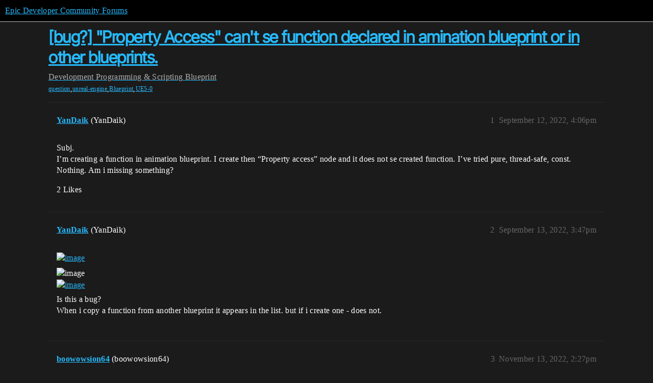

--- FILE ---
content_type: text/html; charset=utf-8
request_url: https://forums.unrealengine.com/t/bug-property-access-cant-se-function-declared-in-amination-blueprint-or-in-other-blueprints/647090
body_size: 4785
content:
<!DOCTYPE html>
<html lang="en">
  <head>
    <meta charset="utf-8">
    <title>[bug?] &quot;Property Access&quot; can&#39;t se function declared in amination blueprint or in other blueprints. - Blueprint - Epic Developer Community Forums</title>
    <meta name="description" content="Subj. 
I’m creating a function in animation blueprint. I create then “Property access” node and it does not se created function. I’ve tried pure, thread-safe, const. Nothing. Am i missing something?">
    <meta name="generator" content="Discourse 2025.11.0-latest - https://github.com/discourse/discourse version f5aac07f85bbf546524c6c670263c5be6c8687f1">
<link rel="icon" type="image/png" href="https://d3kjluh73b9h9o.cloudfront.net/optimized/4X/4/f/c/4fc78ce65be09c7e97b60a65447c99c078aca16b_2_32x32.png">
<link rel="apple-touch-icon" type="image/png" href="https://d3kjluh73b9h9o.cloudfront.net/optimized/4X/7/1/3/713c9d3f58553f0de89543d76a8a3a2779dc9fa4_2_180x180.png">
<meta name="theme-color" media="all" content="#000000">

<meta name="color-scheme" content="dark">

<meta name="viewport" content="width=device-width, initial-scale=1.0, minimum-scale=1.0, viewport-fit=cover">
<link rel="canonical" href="https://forums.unrealengine.com/t/bug-property-access-cant-se-function-declared-in-amination-blueprint-or-in-other-blueprints/647090" />

<link rel="search" type="application/opensearchdescription+xml" href="https://forums.unrealengine.com/opensearch.xml" title="Epic Developer Community Forums Search">

    
    <link href="https://d1ap1mz92jnks1.cloudfront.net/stylesheets/color_definitions_default_26_14_65b8d1e17dc94c25c251b05cc772a39cb5d3528c.css?__ws=forums.unrealengine.com" media="all" rel="stylesheet" class="light-scheme" data-scheme-id="26"/>

<link href="https://d1ap1mz92jnks1.cloudfront.net/stylesheets/common_9eb098d37f4203e09087938ff517d67f903f5794.css?__ws=forums.unrealengine.com" media="all" rel="stylesheet" data-target="common"  />

  <link href="https://d1ap1mz92jnks1.cloudfront.net/stylesheets/mobile_9eb098d37f4203e09087938ff517d67f903f5794.css?__ws=forums.unrealengine.com" media="(max-width: 39.99999rem)" rel="stylesheet" data-target="mobile"  />
  <link href="https://d1ap1mz92jnks1.cloudfront.net/stylesheets/desktop_9eb098d37f4203e09087938ff517d67f903f5794.css?__ws=forums.unrealengine.com" media="(min-width: 40rem)" rel="stylesheet" data-target="desktop"  />



    <link href="https://d1ap1mz92jnks1.cloudfront.net/stylesheets/checklist_9eb098d37f4203e09087938ff517d67f903f5794.css?__ws=forums.unrealengine.com" media="all" rel="stylesheet" data-target="checklist"  />
    <link href="https://d1ap1mz92jnks1.cloudfront.net/stylesheets/discourse-assign_9eb098d37f4203e09087938ff517d67f903f5794.css?__ws=forums.unrealengine.com" media="all" rel="stylesheet" data-target="discourse-assign"  />
    <link href="https://d1ap1mz92jnks1.cloudfront.net/stylesheets/discourse-cakeday_9eb098d37f4203e09087938ff517d67f903f5794.css?__ws=forums.unrealengine.com" media="all" rel="stylesheet" data-target="discourse-cakeday"  />
    <link href="https://d1ap1mz92jnks1.cloudfront.net/stylesheets/discourse-data-explorer_9eb098d37f4203e09087938ff517d67f903f5794.css?__ws=forums.unrealengine.com" media="all" rel="stylesheet" data-target="discourse-data-explorer"  />
    <link href="https://d1ap1mz92jnks1.cloudfront.net/stylesheets/discourse-details_9eb098d37f4203e09087938ff517d67f903f5794.css?__ws=forums.unrealengine.com" media="all" rel="stylesheet" data-target="discourse-details"  />
    <link href="https://d1ap1mz92jnks1.cloudfront.net/stylesheets/discourse-epic-games_9eb098d37f4203e09087938ff517d67f903f5794.css?__ws=forums.unrealengine.com" media="all" rel="stylesheet" data-target="discourse-epic-games"  />
    <link href="https://d1ap1mz92jnks1.cloudfront.net/stylesheets/discourse-epic-sso_9eb098d37f4203e09087938ff517d67f903f5794.css?__ws=forums.unrealengine.com" media="all" rel="stylesheet" data-target="discourse-epic-sso"  />
    <link href="https://d1ap1mz92jnks1.cloudfront.net/stylesheets/discourse-lazy-videos_9eb098d37f4203e09087938ff517d67f903f5794.css?__ws=forums.unrealengine.com" media="all" rel="stylesheet" data-target="discourse-lazy-videos"  />
    <link href="https://d1ap1mz92jnks1.cloudfront.net/stylesheets/discourse-local-dates_9eb098d37f4203e09087938ff517d67f903f5794.css?__ws=forums.unrealengine.com" media="all" rel="stylesheet" data-target="discourse-local-dates"  />
    <link href="https://d1ap1mz92jnks1.cloudfront.net/stylesheets/discourse-narrative-bot_9eb098d37f4203e09087938ff517d67f903f5794.css?__ws=forums.unrealengine.com" media="all" rel="stylesheet" data-target="discourse-narrative-bot"  />
    <link href="https://d1ap1mz92jnks1.cloudfront.net/stylesheets/discourse-presence_9eb098d37f4203e09087938ff517d67f903f5794.css?__ws=forums.unrealengine.com" media="all" rel="stylesheet" data-target="discourse-presence"  />
    <link href="https://d1ap1mz92jnks1.cloudfront.net/stylesheets/discourse-solved_9eb098d37f4203e09087938ff517d67f903f5794.css?__ws=forums.unrealengine.com" media="all" rel="stylesheet" data-target="discourse-solved"  />
    <link href="https://d1ap1mz92jnks1.cloudfront.net/stylesheets/discourse-templates_9eb098d37f4203e09087938ff517d67f903f5794.css?__ws=forums.unrealengine.com" media="all" rel="stylesheet" data-target="discourse-templates"  />
    <link href="https://d1ap1mz92jnks1.cloudfront.net/stylesheets/discourse-topic-voting_9eb098d37f4203e09087938ff517d67f903f5794.css?__ws=forums.unrealengine.com" media="all" rel="stylesheet" data-target="discourse-topic-voting"  />
    <link href="https://d1ap1mz92jnks1.cloudfront.net/stylesheets/footnote_9eb098d37f4203e09087938ff517d67f903f5794.css?__ws=forums.unrealengine.com" media="all" rel="stylesheet" data-target="footnote"  />
    <link href="https://d1ap1mz92jnks1.cloudfront.net/stylesheets/hosted-site_9eb098d37f4203e09087938ff517d67f903f5794.css?__ws=forums.unrealengine.com" media="all" rel="stylesheet" data-target="hosted-site"  />
    <link href="https://d1ap1mz92jnks1.cloudfront.net/stylesheets/poll_9eb098d37f4203e09087938ff517d67f903f5794.css?__ws=forums.unrealengine.com" media="all" rel="stylesheet" data-target="poll"  />
    <link href="https://d1ap1mz92jnks1.cloudfront.net/stylesheets/spoiler-alert_9eb098d37f4203e09087938ff517d67f903f5794.css?__ws=forums.unrealengine.com" media="all" rel="stylesheet" data-target="spoiler-alert"  />
    <link href="https://d1ap1mz92jnks1.cloudfront.net/stylesheets/discourse-assign_mobile_9eb098d37f4203e09087938ff517d67f903f5794.css?__ws=forums.unrealengine.com" media="(max-width: 39.99999rem)" rel="stylesheet" data-target="discourse-assign_mobile"  />
    <link href="https://d1ap1mz92jnks1.cloudfront.net/stylesheets/discourse-epic-games_mobile_9eb098d37f4203e09087938ff517d67f903f5794.css?__ws=forums.unrealengine.com" media="(max-width: 39.99999rem)" rel="stylesheet" data-target="discourse-epic-games_mobile"  />
    <link href="https://d1ap1mz92jnks1.cloudfront.net/stylesheets/discourse-solved_mobile_9eb098d37f4203e09087938ff517d67f903f5794.css?__ws=forums.unrealengine.com" media="(max-width: 39.99999rem)" rel="stylesheet" data-target="discourse-solved_mobile"  />
    <link href="https://d1ap1mz92jnks1.cloudfront.net/stylesheets/discourse-topic-voting_mobile_9eb098d37f4203e09087938ff517d67f903f5794.css?__ws=forums.unrealengine.com" media="(max-width: 39.99999rem)" rel="stylesheet" data-target="discourse-topic-voting_mobile"  />
    <link href="https://d1ap1mz92jnks1.cloudfront.net/stylesheets/discourse-epic-games_desktop_9eb098d37f4203e09087938ff517d67f903f5794.css?__ws=forums.unrealengine.com" media="(min-width: 40rem)" rel="stylesheet" data-target="discourse-epic-games_desktop"  />
    <link href="https://d1ap1mz92jnks1.cloudfront.net/stylesheets/discourse-topic-voting_desktop_9eb098d37f4203e09087938ff517d67f903f5794.css?__ws=forums.unrealengine.com" media="(min-width: 40rem)" rel="stylesheet" data-target="discourse-topic-voting_desktop"  />
    <link href="https://d1ap1mz92jnks1.cloudfront.net/stylesheets/poll_desktop_9eb098d37f4203e09087938ff517d67f903f5794.css?__ws=forums.unrealengine.com" media="(min-width: 40rem)" rel="stylesheet" data-target="poll_desktop"  />

  <link href="https://d1ap1mz92jnks1.cloudfront.net/stylesheets/common_theme_24_a36dd35ca229b00ffd6ae3e7ab71674e917bab96.css?__ws=forums.unrealengine.com" media="all" rel="stylesheet" data-target="common_theme" data-theme-id="24" data-theme-name="topic excerpts"/>
<link href="https://d1ap1mz92jnks1.cloudfront.net/stylesheets/common_theme_11_5e5decfdf33530a355857a7a8839e11c6738e282.css?__ws=forums.unrealengine.com" media="all" rel="stylesheet" data-target="common_theme" data-theme-id="11" data-theme-name="topic thumbnails"/>
<link href="https://d1ap1mz92jnks1.cloudfront.net/stylesheets/common_theme_20_647f62c17c33b1e3c105d4e1dfa01d3a16d8de1c.css?__ws=forums.unrealengine.com" media="all" rel="stylesheet" data-target="common_theme" data-theme-id="20" data-theme-name="verse syntax highlighting"/>
<link href="https://d1ap1mz92jnks1.cloudfront.net/stylesheets/common_theme_30_3441bdf54176fdfda247c79fbc1bfd4b8b386d23.css?__ws=forums.unrealengine.com" media="all" rel="stylesheet" data-target="common_theme" data-theme-id="30" data-theme-name="hotfix: ipad scroll topic header"/>
<link href="https://d1ap1mz92jnks1.cloudfront.net/stylesheets/common_theme_34_8ffb6385e70d5af1b16717df891ef60087e37733.css?__ws=forums.unrealengine.com" media="all" rel="stylesheet" data-target="common_theme" data-theme-id="34" data-theme-name="hotfixes"/>
<link href="https://d1ap1mz92jnks1.cloudfront.net/stylesheets/common_theme_18_a8c57f5cc8ded7283a44dea96ece21c0f5a14e5d.css?__ws=forums.unrealengine.com" media="all" rel="stylesheet" data-target="common_theme" data-theme-id="18" data-theme-name="temporary styles"/>
    <link href="https://d1ap1mz92jnks1.cloudfront.net/stylesheets/mobile_theme_11_fd649a2f5fafd7ed3ea88803332612553948efb8.css?__ws=forums.unrealengine.com" media="(max-width: 39.99999rem)" rel="stylesheet" data-target="mobile_theme" data-theme-id="11" data-theme-name="topic thumbnails"/>
<link href="https://d1ap1mz92jnks1.cloudfront.net/stylesheets/mobile_theme_18_0eddc8dbc949d146d71976b18751665f51ff6a64.css?__ws=forums.unrealengine.com" media="(max-width: 39.99999rem)" rel="stylesheet" data-target="mobile_theme" data-theme-id="18" data-theme-name="temporary styles"/>
    

    
    
        <link rel="alternate nofollow" type="application/rss+xml" title="RSS feed of &#39;[bug?] &quot;Property Access&quot; can&#39;t se function declared in amination blueprint or in other blueprints.&#39;" href="https://forums.unrealengine.com/t/bug-property-access-cant-se-function-declared-in-amination-blueprint-or-in-other-blueprints/647090.rss" />
    <meta property="og:site_name" content="Epic Developer Community Forums" />
<meta property="og:type" content="website" />
<meta name="twitter:card" content="summary_large_image" />
<meta name="twitter:image" content="https://d3kjluh73b9h9o.cloudfront.net/original/4X/2/9/b/29baba797e2c83ded8d953a8b17e3828436ca428.png" />
<meta property="og:image" content="https://d3kjluh73b9h9o.cloudfront.net/original/4X/4/b/2/4b280f634b056c5ef927c55b924c348550827f02.png" />
<meta property="og:url" content="https://forums.unrealengine.com/t/bug-property-access-cant-se-function-declared-in-amination-blueprint-or-in-other-blueprints/647090" />
<meta name="twitter:url" content="https://forums.unrealengine.com/t/bug-property-access-cant-se-function-declared-in-amination-blueprint-or-in-other-blueprints/647090" />
<meta property="og:title" content="[bug?] &quot;Property Access&quot; can&#39;t se function declared in amination blueprint or in other blueprints." />
<meta name="twitter:title" content="[bug?] &quot;Property Access&quot; can&#39;t se function declared in amination blueprint or in other blueprints." />
<meta property="og:description" content="Subj.  I’m creating a function in animation blueprint. I create then “Property access” node and it does not se created function. I’ve tried pure, thread-safe, const. Nothing. Am i missing something?" />
<meta name="twitter:description" content="Subj.  I’m creating a function in animation blueprint. I create then “Property access” node and it does not se created function. I’ve tried pure, thread-safe, const. Nothing. Am i missing something?" />
<meta property="og:article:section" content="Development" />
<meta property="og:article:section:color" content="1b1b1b" />
<meta property="og:article:section" content="Programming &amp; Scripting" />
<meta property="og:article:section:color" content="B665E9" />
<meta property="og:article:section" content="Blueprint" />
<meta property="og:article:section:color" content="B665E9" />
<meta property="og:article:tag" content="question" />
<meta property="og:article:tag" content="unreal-engine" />
<meta property="og:article:tag" content="Blueprint" />
<meta property="og:article:tag" content="UE5-0" />
<meta name="twitter:label1" value="Reading time" />
<meta name="twitter:data1" value="1 mins 🕑" />
<meta name="twitter:label2" value="Likes" />
<meta name="twitter:data2" value="15 ❤" />
<meta property="article:published_time" content="2022-09-12T16:06:10+00:00" />
<meta property="og:ignore_canonical" content="true" />


    <script type="application/ld+json">{"@context":"http://schema.org","@type":"QAPage","name":"[bug?] \"Property Access\" can't se function declared in amination blueprint or in other blueprints.","mainEntity":{"@type":"Question","name":"[bug?] \"Property Access\" can't se function declared in amination blueprint or in other blueprints.","text":"Subj.\n\nI’m creating a function in animation blueprint. I create then “Property access” node and it does not se created function. I’ve tried pure, thread-safe, const. Nothing. Am i missing something?","upvoteCount":2,"answerCount":1,"datePublished":"2022-09-12T16:06:10.733Z","author":{"@type":"Person","name":"YanDaik","url":"https://forums.unrealengine.com/u/YanDaik"},"acceptedAnswer":{"@type":"Answer","text":"The return variable has to be named “ReturnValue” for Property Access to see it","upvoteCount":5,"datePublished":"2022-11-21T06:00:46.865Z","url":"https://forums.unrealengine.com/t/bug-property-access-cant-se-function-declared-in-amination-blueprint-or-in-other-blueprints/647090/6","author":{"@type":"Person","name":"Muelas.Aitzol","url":"https://forums.unrealengine.com/u/Muelas.Aitzol"}}}}</script>
  </head>
  <body class="crawler ">
    
    <header>
  <a href="/">Epic Developer Community Forums</a>
</header>

    <div id="main-outlet" class="wrap" role="main">
        <div id="topic-title">
    <h1>
      <a href="/t/bug-property-access-cant-se-function-declared-in-amination-blueprint-or-in-other-blueprints/647090">[bug?] &quot;Property Access&quot; can&#39;t se function declared in amination blueprint or in other blueprints.</a>
    </h1>

      <div class="topic-category" itemscope itemtype="http://schema.org/BreadcrumbList">
          <span itemprop="itemListElement" itemscope itemtype="http://schema.org/ListItem">
            <a href="/c/development-discussion/11" class="badge-wrapper bullet" itemprop="item">
              <span class='badge-category-bg' style='background-color: #1b1b1b'></span>
              <span class='badge-category clear-badge'>
                <span class='category-name' itemprop='name'>Development</span>
              </span>
            </a>
            <meta itemprop="position" content="1" />
          </span>
          <span itemprop="itemListElement" itemscope itemtype="http://schema.org/ListItem">
            <a href="/c/development-discussion/programming-scripting/148" class="badge-wrapper bullet" itemprop="item">
              <span class='badge-category-bg' style='background-color: #B665E9'></span>
              <span class='badge-category clear-badge'>
                <span class='category-name' itemprop='name'>Programming &amp; Scripting</span>
              </span>
            </a>
            <meta itemprop="position" content="2" />
          </span>
          <span itemprop="itemListElement" itemscope itemtype="http://schema.org/ListItem">
            <a href="/c/development-discussion/programming-scripting/blueprint/28" class="badge-wrapper bullet" itemprop="item">
              <span class='badge-category-bg' style='background-color: #B665E9'></span>
              <span class='badge-category clear-badge'>
                <span class='category-name' itemprop='name'>Blueprint</span>
              </span>
            </a>
            <meta itemprop="position" content="3" />
          </span>
      </div>

      <div class="topic-category">
        <div class='discourse-tags list-tags'>
            <a href='https://forums.unrealengine.com/tag/question' class='discourse-tag' rel="tag">question</a>, 
            <a href='https://forums.unrealengine.com/tag/unreal-engine' class='discourse-tag' rel="tag">unreal-engine</a>, 
            <a href='https://forums.unrealengine.com/tag/Blueprint' class='discourse-tag' rel="tag">Blueprint</a>, 
            <a href='https://forums.unrealengine.com/tag/UE5-0' class='discourse-tag' rel="tag">UE5-0</a>
        </div>
      </div>
  </div>

  

    <div itemscope itemtype='http://schema.org/DiscussionForumPosting'>
      <meta itemprop='headline' content='[bug?] &quot;Property Access&quot; can&#39;t se function declared in amination blueprint or in other blueprints.'>
      <link itemprop='url' href='https://forums.unrealengine.com/t/bug-property-access-cant-se-function-declared-in-amination-blueprint-or-in-other-blueprints/647090'>
      <meta itemprop='datePublished' content='2022-09-12T16:06:10Z'>
        <meta itemprop='articleSection' content='Blueprint'>
      <meta itemprop='keywords' content='question, unreal-engine, Blueprint, UE5-0'>
      <div itemprop='publisher' itemscope itemtype="http://schema.org/Organization">
        <meta itemprop='name' content='Epic Games, Inc.'>
          <div itemprop='logo' itemscope itemtype="http://schema.org/ImageObject">
            <meta itemprop='url' content='https://d3kjluh73b9h9o.cloudfront.net/original/4X/7/1/3/713c9d3f58553f0de89543d76a8a3a2779dc9fa4.png'>
          </div>
      </div>


          <div id='post_1'  class='topic-body crawler-post'>
            <div class='crawler-post-meta'>
              <span class="creator" itemprop="author" itemscope itemtype="http://schema.org/Person">
                <a itemprop="url" rel='nofollow' href='https://forums.unrealengine.com/u/YanDaik'><span itemprop='name'>YanDaik</span></a>
                (YanDaik)
              </span>

                <link itemprop="mainEntityOfPage" href="https://forums.unrealengine.com/t/bug-property-access-cant-se-function-declared-in-amination-blueprint-or-in-other-blueprints/647090">


              <span class="crawler-post-infos">
                  <time  datetime='2022-09-12T16:06:10Z' class='post-time'>
                    September 12, 2022,  4:06pm
                  </time>
                  <meta itemprop='dateModified' content='2022-12-12T13:07:09Z'>
              <span itemprop='position'>1</span>
              </span>
            </div>
            <div class='post' itemprop='text'>
              <p>Subj.<br>
I’m creating a function in animation blueprint. I create then “Property access” node and it does not se created function. I’ve tried pure, thread-safe, const. Nothing. Am i missing something?</p>
            </div>

            <div itemprop="interactionStatistic" itemscope itemtype="http://schema.org/InteractionCounter">
              <meta itemprop="interactionType" content="http://schema.org/LikeAction"/>
              <meta itemprop="userInteractionCount" content="2" />
              <span class='post-likes'>2 Likes</span>
            </div>


            
          </div>
          <div id='post_2' itemprop='comment' itemscope itemtype='http://schema.org/Comment' class='topic-body crawler-post'>
            <div class='crawler-post-meta'>
              <span class="creator" itemprop="author" itemscope itemtype="http://schema.org/Person">
                <a itemprop="url" rel='nofollow' href='https://forums.unrealengine.com/u/YanDaik'><span itemprop='name'>YanDaik</span></a>
                (YanDaik)
              </span>


                <link itemprop="image" href="https://d3kjluh73b9h9o.cloudfront.net/original/4X/3/8/9/389f666cb6c54477884b13f90d7f9e2b4e913c8b.png">

              <span class="crawler-post-infos">
                  <time itemprop='datePublished' datetime='2022-09-13T15:47:34Z' class='post-time'>
                    September 13, 2022,  3:47pm
                  </time>
                  <meta itemprop='dateModified' content='2022-09-13T15:47:34Z'>
              <span itemprop='position'>2</span>
              </span>
            </div>
            <div class='post' itemprop='text'>
              <p><div class="lightbox-wrapper"><a class="lightbox" href="https://d3kjluh73b9h9o.cloudfront.net/original/4X/3/8/9/389f666cb6c54477884b13f90d7f9e2b4e913c8b.png" data-download-href="/uploads/short-url/84UfAFTyZBFPfPRlF31EA46jF2z.png?dl=1" title="image" rel="noopener nofollow ugc"><img src="https://d3kjluh73b9h9o.cloudfront.net/original/4X/3/8/9/389f666cb6c54477884b13f90d7f9e2b4e913c8b.png" alt="image" data-base62-sha1="84UfAFTyZBFPfPRlF31EA46jF2z" width="323" height="500" data-small-upload="https://d3kjluh73b9h9o.cloudfront.net/optimized/4X/3/8/9/389f666cb6c54477884b13f90d7f9e2b4e913c8b_2_10x10.png"><div class="meta">
<svg class="fa d-icon d-icon-far-image svg-icon" aria-hidden="true"><use href="#far-image"></use></svg><span class="filename">image</span><span class="informations">364×563 9.44 KB</span><svg class="fa d-icon d-icon-discourse-expand svg-icon" aria-hidden="true"><use href="#discourse-expand"></use></svg>
</div></a></div><br>
<img src="https://d3kjluh73b9h9o.cloudfront.net/original/4X/c/2/2/c22a533bef0fd682a435c1068d5255025a7b1dc8.png" alt="image" data-base62-sha1="rHFjfmc4Rr0UXUIzxya89LIQtsc" width="485" height="362"><br>
<div class="lightbox-wrapper"><a class="lightbox" href="https://d3kjluh73b9h9o.cloudfront.net/original/4X/4/a/0/4a096023087adcab1c7348aa7642388b1d31ea06.jpeg" data-download-href="/uploads/short-url/ayXq1ITXxoV441Xo5PBsFjO9DE2.jpeg?dl=1" title="image" rel="noopener nofollow ugc"><img src="https://d3kjluh73b9h9o.cloudfront.net/optimized/4X/4/a/0/4a096023087adcab1c7348aa7642388b1d31ea06_2_320x500.jpeg" alt="image" data-base62-sha1="ayXq1ITXxoV441Xo5PBsFjO9DE2" width="320" height="500" srcset="https://d3kjluh73b9h9o.cloudfront.net/optimized/4X/4/a/0/4a096023087adcab1c7348aa7642388b1d31ea06_2_320x500.jpeg, https://d3kjluh73b9h9o.cloudfront.net/original/4X/4/a/0/4a096023087adcab1c7348aa7642388b1d31ea06.jpeg 1.5x, https://d3kjluh73b9h9o.cloudfront.net/original/4X/4/a/0/4a096023087adcab1c7348aa7642388b1d31ea06.jpeg 2x" data-small-upload="https://d3kjluh73b9h9o.cloudfront.net/optimized/4X/4/a/0/4a096023087adcab1c7348aa7642388b1d31ea06_2_10x10.png"><div class="meta">
<svg class="fa d-icon d-icon-far-image svg-icon" aria-hidden="true"><use href="#far-image"></use></svg><span class="filename">image</span><span class="informations">388×606 46.6 KB</span><svg class="fa d-icon d-icon-discourse-expand svg-icon" aria-hidden="true"><use href="#discourse-expand"></use></svg>
</div></a></div><br>
Is this a bug?<br>
When i copy a function from another blueprint it appears in the list. but if i create one - does not.</p>
            </div>

            <div itemprop="interactionStatistic" itemscope itemtype="http://schema.org/InteractionCounter">
              <meta itemprop="interactionType" content="http://schema.org/LikeAction"/>
              <meta itemprop="userInteractionCount" content="0" />
              <span class='post-likes'></span>
            </div>


            
          </div>
          <div id='post_3' itemprop='comment' itemscope itemtype='http://schema.org/Comment' class='topic-body crawler-post'>
            <div class='crawler-post-meta'>
              <span class="creator" itemprop="author" itemscope itemtype="http://schema.org/Person">
                <a itemprop="url" rel='nofollow' href='https://forums.unrealengine.com/u/boowowsion64'><span itemprop='name'>boowowsion64</span></a>
                (boowowsion64)
              </span>



              <span class="crawler-post-infos">
                  <time itemprop='datePublished' datetime='2022-11-13T14:27:01Z' class='post-time'>
                    November 13, 2022,  2:27pm
                  </time>
                  <meta itemprop='dateModified' content='2024-08-20T12:10:03Z'>
              <span itemprop='position'>3</span>
              </span>
            </div>
            <div class='post' itemprop='text'>
              <p>It has to be “ReturnValue” for the Outputs, I was wondering the same thing. Then I copied the return nodes of the similar function from the Lyra Starter Project to another project. I found it out.</p>
            </div>

            <div itemprop="interactionStatistic" itemscope itemtype="http://schema.org/InteractionCounter">
              <meta itemprop="interactionType" content="http://schema.org/LikeAction"/>
              <meta itemprop="userInteractionCount" content="5" />
              <span class='post-likes'>5 Likes</span>
            </div>


            
          </div>
          <div id='post_5' itemprop='comment' itemscope itemtype='http://schema.org/Comment' class='topic-body crawler-post'>
            <div class='crawler-post-meta'>
              <span class="creator" itemprop="author" itemscope itemtype="http://schema.org/Person">
                <a itemprop="url" rel='nofollow' href='https://forums.unrealengine.com/u/YanDaik'><span itemprop='name'>YanDaik</span></a>
                (YanDaik)
              </span>


                <link itemprop="image" href="https://d3kjluh73b9h9o.cloudfront.net/original/4X/9/4/d/94d74f1bf1d08c66cd172fb24ecec473e658ccfb.png">

              <span class="crawler-post-infos">
                  <time itemprop='datePublished' datetime='2022-11-15T11:21:01Z' class='post-time'>
                    November 15, 2022, 11:21am
                  </time>
                  <meta itemprop='dateModified' content='2022-11-15T11:21:01Z'>
              <span itemprop='position'>5</span>
              </span>
            </div>
            <div class='post' itemprop='text'>
              <p>Is this what you mean? If so I have it.<br>
<div class="lightbox-wrapper"><a class="lightbox" href="https://d3kjluh73b9h9o.cloudfront.net/original/4X/9/4/d/94d74f1bf1d08c66cd172fb24ecec473e658ccfb.png" data-download-href="/uploads/short-url/leHXI3EDQVhPYIJlWCLdblwpBiP.png?dl=1" title="image" rel="noopener nofollow ugc"><img src="https://d3kjluh73b9h9o.cloudfront.net/optimized/4X/9/4/d/94d74f1bf1d08c66cd172fb24ecec473e658ccfb_2_690x261.png" alt="image" data-base62-sha1="leHXI3EDQVhPYIJlWCLdblwpBiP" width="690" height="261" srcset="https://d3kjluh73b9h9o.cloudfront.net/optimized/4X/9/4/d/94d74f1bf1d08c66cd172fb24ecec473e658ccfb_2_690x261.png, https://d3kjluh73b9h9o.cloudfront.net/original/4X/9/4/d/94d74f1bf1d08c66cd172fb24ecec473e658ccfb.png 1.5x, https://d3kjluh73b9h9o.cloudfront.net/original/4X/9/4/d/94d74f1bf1d08c66cd172fb24ecec473e658ccfb.png 2x" data-dominant-color="2A292B"><div class="meta">
<svg class="fa d-icon d-icon-far-image svg-icon" aria-hidden="true"><use href="#far-image"></use></svg><span class="filename">image</span><span class="informations">900×341 52.1 KB</span><svg class="fa d-icon d-icon-discourse-expand svg-icon" aria-hidden="true"><use href="#discourse-expand"></use></svg>
</div></a></div></p>
            </div>

            <div itemprop="interactionStatistic" itemscope itemtype="http://schema.org/InteractionCounter">
              <meta itemprop="interactionType" content="http://schema.org/LikeAction"/>
              <meta itemprop="userInteractionCount" content="0" />
              <span class='post-likes'></span>
            </div>


            
          </div>
          <div id='post_6' itemprop='comment' itemscope itemtype='http://schema.org/Comment' class='topic-body crawler-post'>
            <div class='crawler-post-meta'>
              <span class="creator" itemprop="author" itemscope itemtype="http://schema.org/Person">
                <a itemprop="url" rel='nofollow' href='https://forums.unrealengine.com/u/Muelas.Aitzol'><span itemprop='name'>Muelas.Aitzol</span></a>
                (Muelas.Aitzol)
              </span>



              <span class="crawler-post-infos">
                  <time itemprop='datePublished' datetime='2022-11-21T06:00:46Z' class='post-time'>
                    November 21, 2022,  6:00am
                  </time>
                  <meta itemprop='dateModified' content='2022-11-21T06:00:46Z'>
              <span itemprop='position'>6</span>
              </span>
            </div>
            <div class='post' itemprop='text'>
              <p>The return variable has to be named “ReturnValue” for Property Access to see it</p>
            </div>

            <div itemprop="interactionStatistic" itemscope itemtype="http://schema.org/InteractionCounter">
              <meta itemprop="interactionType" content="http://schema.org/LikeAction"/>
              <meta itemprop="userInteractionCount" content="5" />
              <span class='post-likes'>5 Likes</span>
            </div>


            
          </div>
          <div id='post_7' itemprop='comment' itemscope itemtype='http://schema.org/Comment' class='topic-body crawler-post'>
            <div class='crawler-post-meta'>
              <span class="creator" itemprop="author" itemscope itemtype="http://schema.org/Person">
                <a itemprop="url" rel='nofollow' href='https://forums.unrealengine.com/u/boowowsion64'><span itemprop='name'>boowowsion64</span></a>
                (boowowsion64)
              </span>



              <span class="crawler-post-infos">
                  <time itemprop='datePublished' datetime='2022-11-26T17:50:11Z' class='post-time'>
                    November 26, 2022,  5:50pm
                  </time>
                  <meta itemprop='dateModified' content='2022-11-26T17:50:11Z'>
              <span itemprop='position'>7</span>
              </span>
            </div>
            <div class='post' itemprop='text'>
              <p>yes, the name of the output has to be “returnvalue”, lowercase or uppercase letters don’t matter, as long as it’s “returnvalue”</p>
            </div>

            <div itemprop="interactionStatistic" itemscope itemtype="http://schema.org/InteractionCounter">
              <meta itemprop="interactionType" content="http://schema.org/LikeAction"/>
              <meta itemprop="userInteractionCount" content="1" />
              <span class='post-likes'>1 Like</span>
            </div>


            
          </div>
          <div id='post_8' itemprop='comment' itemscope itemtype='http://schema.org/Comment' class='topic-body crawler-post'>
            <div class='crawler-post-meta'>
              <span class="creator" itemprop="author" itemscope itemtype="http://schema.org/Person">
                <a itemprop="url" rel='nofollow' href='https://forums.unrealengine.com/u/MingYueMeow'><span itemprop='name'>MingYueMeow</span></a>
                (MingYueMeow)
              </span>



              <span class="crawler-post-infos">
                  <time itemprop='datePublished' datetime='2023-12-20T09:13:53Z' class='post-time'>
                    December 20, 2023,  9:13am
                  </time>
                  <meta itemprop='dateModified' content='2023-12-20T09:13:53Z'>
              <span itemprop='position'>8</span>
              </span>
            </div>
            <div class='post' itemprop='text'>
              <p>Life Saver!</p>
            </div>

            <div itemprop="interactionStatistic" itemscope itemtype="http://schema.org/InteractionCounter">
              <meta itemprop="interactionType" content="http://schema.org/LikeAction"/>
              <meta itemprop="userInteractionCount" content="2" />
              <span class='post-likes'>2 Likes</span>
            </div>


            
          </div>
    </div>


    




    </div>
    <footer class="container wrap">
  <nav class='crawler-nav'>
    <ul>
      <li itemscope itemtype='http://schema.org/SiteNavigationElement'>
        <span itemprop='name'>
          <a href='/' itemprop="url">Home </a>
        </span>
      </li>
      <li itemscope itemtype='http://schema.org/SiteNavigationElement'>
        <span itemprop='name'>
          <a href='/categories' itemprop="url">Categories </a>
        </span>
      </li>
      <li itemscope itemtype='http://schema.org/SiteNavigationElement'>
        <span itemprop='name'>
          <a href='/guidelines' itemprop="url">Guidelines </a>
        </span>
      </li>
        <li itemscope itemtype='http://schema.org/SiteNavigationElement'>
          <span itemprop='name'>
            <a href='https://www.epicgames.com/tos' itemprop="url">Terms of Service </a>
          </span>
        </li>
        <li itemscope itemtype='http://schema.org/SiteNavigationElement'>
          <span itemprop='name'>
            <a href='https://www.epicgames.com/site/privacypolicy' itemprop="url">Privacy Policy </a>
          </span>
        </li>
    </ul>
  </nav>
  <p class='powered-by-link'>Powered by <a href="https://www.discourse.org">Discourse</a>, best viewed with JavaScript enabled</p>
</footer>

    
    
  </body>
  
</html>


--- FILE ---
content_type: text/css
request_url: https://d1ap1mz92jnks1.cloudfront.net/stylesheets/discourse-epic-sso_9eb098d37f4203e09087938ff517d67f903f5794.css?__ws=forums.unrealengine.com
body_size: -98
content:
#login-buttons .btn-social.okta{display:none}.sign-up-button{display:none}.create-account-form .login-form .input-group:first-child{display:none}.user-main .pref-email,.user-main .pref-associated-accounts{display:none}
/*# sourceMappingURL=discourse-epic-sso_9eb098d37f4203e09087938ff517d67f903f5794.css.map?__ws=forums.unrealengine.com */


--- FILE ---
content_type: text/css
request_url: https://d1ap1mz92jnks1.cloudfront.net/stylesheets/discourse-narrative-bot_9eb098d37f4203e09087938ff517d67f903f5794.css?__ws=forums.unrealengine.com
body_size: -157
content:
article[data-user-id="-2"] div.cooked iframe{border:0}
/*# sourceMappingURL=discourse-narrative-bot_9eb098d37f4203e09087938ff517d67f903f5794.css.map?__ws=forums.unrealengine.com */
